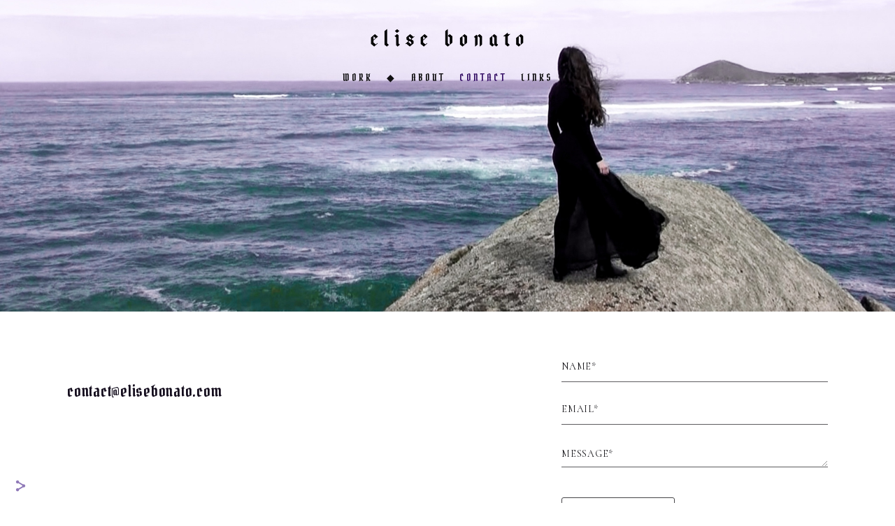

--- FILE ---
content_type: text/html; charset=UTF-8
request_url: https://www.elisebonato.com/contact
body_size: 9664
content:
<!doctype html>
<html lang="en" site-body ng-controller="baseController" prefix="og: http://ogp.me/ns#">
<head>
        <title>Contact</title>
    <base href="/">
    <meta charset="UTF-8">
    <meta http-equiv="X-UA-Compatible" content="IE=edge,chrome=1">
    <meta name="viewport" content="width=device-width, initial-scale=1">

    <link rel="manifest" href="/manifest.webmanifest">

	
    <meta name="keywords" content="elisebonato.com, Contact, elise bonato, artist, visual artist, contemporary artist, contemporary art, australian art, australian contemporary art, installation, installation art, new media art, new media, the moving image, Australian filmmaker, Australian visual artist, film, video art, experimental film, video installation, drawing, painting, performance painting, blind drawing, oil painting, acrylic painting, immersive art, beauty, sublime, theoretical art, conceptual art, performance, performance art, sculpture, site-">
    <meta name="generator" content="elisebonato.com">
    <meta name="author" content="elisebonato.com">

    <meta itemprop="name" content="Contact">
    <meta itemprop="url" content="https://www.elisebonato.com/contact">

    <link rel="alternate" type="application/rss+xml" title="RSS Contact" href="/extra/rss" />
    <!-- Open Graph data -->
    <meta property="og:title" name="title" content="Contact">

	
    <meta property="og:site_name" content="elise bonato">
    <meta property="og:url" content="https://www.elisebonato.com/contact">
    <meta property="og:type" content="website">

            <!--    This part will not change dynamically: except for Gallery image-->

    <meta property="og:image" content="https://d3dvldql7ksohz.cloudfront.net/000_clients/60692/file/60692JSmVVxs6.jpg">
    <meta property="og:image:height" content="630">
    <meta property="og:image:width" content="1200">

    
    <meta property="fb:app_id" content="291101395346738">

    <!-- Twitter Card data -->
    <meta name="twitter:url" content="https://www.elisebonato.com/contact">
    <meta name="twitter:title" content="Contact">

	
	<meta name="twitter:site" content="elise bonato">
    <meta name="twitter:creator" content="elisebonato.com">

    <link rel="dns-prefetch" href="https://cdn.portfolioboxdns.com">

    	
	<link rel="icon" href="https://d3dvldql7ksohz.cloudfront.net/000_clients/60692/file/32x32-60692Kua46CUk.ico" type="image/x-icon" />
    <link rel="shortcut icon" href="https://d3dvldql7ksohz.cloudfront.net/000_clients/60692/file/32x32-60692Kua46CUk.png" type="image/png" />
    <link rel="apple-touch-icon" sizes="57x57" href="https://d3dvldql7ksohz.cloudfront.net/000_clients/60692/file/57x57-60692Kua46CUk.png" type="image/png" />
	<link rel="apple-touch-icon" sizes="114x114" href="https://d3dvldql7ksohz.cloudfront.net/000_clients/60692/file/114x114-60692Kua46CUk.png" type="image/png" />
	<link rel="apple-touch-icon" sizes="72x72" href="https://d3dvldql7ksohz.cloudfront.net/000_clients/60692/file/72x72-60692Kua46CUk.png" type="image/png" />
	<link rel="apple-touch-icon" sizes="144x144" href="https://d3dvldql7ksohz.cloudfront.net/000_clients/60692/file/144x144-60692Kua46CUk.png" type="image/png" />
	<link rel="apple-touch-icon" sizes="60x60" href="https://d3dvldql7ksohz.cloudfront.net/000_clients/60692/file/60x60-60692Kua46CUk.png" type="image/png" />
	<link rel="apple-touch-icon" sizes="120x120" href="https://d3dvldql7ksohz.cloudfront.net/000_clients/60692/file/120x120-60692Kua46CUk.png" type="image/png" />
	<link rel="apple-touch-icon" sizes="76x76" href="https://d3dvldql7ksohz.cloudfront.net/000_clients/60692/file/76x76-60692Kua46CUk.png" type="image/png" />
	<link rel="apple-touch-icon" sizes="152x152" href="https://d3dvldql7ksohz.cloudfront.net/000_clients/60692/file/152x152-60692Kua46CUk.png" type="image/png" />
	<link rel="apple-touch-icon" sizes="196x196" href="https://d3dvldql7ksohz.cloudfront.net/000_clients/60692/file/196x196-60692Kua46CUk.png" type="image/png" />
	<link rel="mask-icon" href="https://d3dvldql7ksohz.cloudfront.net/000_clients/60692/file/16x16-60692Kua46CUk.svg">
	<link rel="icon" href="https://d3dvldql7ksohz.cloudfront.net/000_clients/60692/file/196x196-60692Kua46CUk.png" type="image/png" />
	<link rel="icon" href="https://d3dvldql7ksohz.cloudfront.net/000_clients/60692/file/192x192-60692Kua46CUk.png" type="image/png" />
	<link rel="icon" href="https://d3dvldql7ksohz.cloudfront.net/000_clients/60692/file/168x168-60692Kua46CUk.png" type="image/png" />
	<link rel="icon" href="https://d3dvldql7ksohz.cloudfront.net/000_clients/60692/file/96x96-60692Kua46CUk.png" type="image/png" />
	<link rel="icon" href="https://d3dvldql7ksohz.cloudfront.net/000_clients/60692/file/48x48-60692Kua46CUk.png" type="image/png" />
	<link rel="icon" href="https://d3dvldql7ksohz.cloudfront.net/000_clients/60692/file/32x32-60692Kua46CUk.png" type="image/png" />
	<link rel="icon" href="https://d3dvldql7ksohz.cloudfront.net/000_clients/60692/file/16x16-60692Kua46CUk.png" type="image/png" />
	<link rel="icon" href="https://d3dvldql7ksohz.cloudfront.net/000_clients/60692/file/128x128-60692Kua46CUk.png" type="image/png" />
	<meta name="application-name" content="elise bonato"/>
	<meta name="theme-color" content="#ffffff">
	<meta name="msapplication-config" content="browserconfig.xml" />

	<!-- sourcecss -->
<link rel="stylesheet" href="https://cdn.portfolioboxdns.com/pb3/application/_output/pb.out.front.ver.1764936980995.css" />
<!-- /sourcecss -->

    
            <script>
                var _gaq = _gaq || [];
                _gaq.push(['_setAccount', 'UA-40350904-1']);

                (function() {
                    var ga = document.createElement('script'); ga.type = 'text/javascript'; ga.async = true;
                    ga.src = ('https:' == document.location.protocol ? 'https://ssl' : 'http://www') + '.google-analytics.com/ga.js';
                    var s = document.getElementsByTagName('script')[0]; s.parentNode.insertBefore(ga, s);
                })();
            </script>
            

</head>
<body id="pb3-body" pb-style="siteBody.getStyles()" style="visibility: hidden;" ng-cloak class="{{siteBody.getClasses()}}" data-rightclick="{{site.EnableRightClick}}" data-imgshadow="{{site.ThumbDecorationHasShadow}}" data-imgradius="{{site.ThumbDecorationBorderRadius}}"  data-imgborder="{{site.ThumbDecorationBorderWidth}}">

<img ng-if="site.LogoDoUseFile == 1" ng-src="{{site.LogoFilePath}}" alt="" style="display:none;">

<pb-scrol-to-top></pb-scrol-to-top>

<div class="containerNgView" ng-view autoscroll="true" page-font-helper></div>

<div class="base" ng-cloak>
    <div ng-if="base.popup.show" class="popup">
        <div class="bg" ng-click="base.popup.close()"></div>
        <div class="content basePopup">
            <div ng-include="base.popup.view"></div>
        </div>
    </div>
</div>

<logout-front></logout-front>

<script src="https://cdn.portfolioboxdns.com/pb3/application/_output/3rd.out.front.ver.js"></script>

<!-- sourcejs -->
<script src="https://cdn.portfolioboxdns.com/pb3/application/_output/pb.out.front.ver.1764936980995.js"></script>
<!-- /sourcejs -->

    <script>
        $(function(){
            $(document).on("contextmenu",function(e){
                return false;
            });
            $("body").on('mousedown',"img",function(){
                return false;
            });
            document.body.style.webkitTouchCallout='none';

	        $(document).on("dragstart", function() {
		        return false;
	        });
        });
    </script>
	<style>
		img {
			user-drag: none;
			user-select: none;
			-moz-user-select: none;
			-webkit-user-drag: none;
			-webkit-user-select: none;
			-ms-user-select: none;
		}
		[data-role="mobile-body"] .type-galleries main .gallery img{
			pointer-events: none;
		}
	</style>

<script>
    var isLoadedFromServer = true;
    var seeLiveMobApp = "";

    if(seeLiveMobApp == true || seeLiveMobApp == 1){
        if(pb.utils.isMobile() == true){
            pbAng.isMobileFront = seeLiveMobApp;
        }
    }
    var serverData = {
        siteJson : {"Guid":"16112NSPEPjDmESA","Id":60692,"Url":"elisebonato.com","IsUnpublished":0,"SecondaryUrl":"elisebonato.portfoliobox.net","AccountType":1,"LanguageId":0,"IsSiteLocked":0,"MetaValidationTag":null,"CustomCss":".niceImageLoad {\n   opacity: 1 !important;;\n   transition: unset !important;\n}\n.niceImageLoad:hover{\n   transform: unset !important;\n}\n.transform-on-hover{\ntransform: unset !important;\n}\n","CustomHeaderBottom":null,"CustomBodyBottom":"","MobileLogoText":"elise bonato","MobileMenuBoxColor":"#ffffff","MobileLogoDoUseFile":1,"MobileLogoFileName":"60692HwHJ4FhW.png","MobileLogoFileHeight":133,"MobileLogoFileWidth":600,"MobileLogoFileNameS3Id":5,"MobileLogoFilePath":"https:\/\/d3dvldql7ksohz.cloudfront.net\/000_clients\/60692\/file\/60692HwHJ4FhW.png","MobileLogoFontFamily":"BebasNeueRegular,sans-serif","MobileLogoFontSize":"8px","MobileLogoFontVariant":"regular","MobileLogoFontColor":"#000000","MobileMenuFontFamily":"'Pirata One', sans-serif","MobileMenuFontSize":"8px","MobileMenuFontVariant":"regular","MobileMenuFontColor":"#111012","MobileMenuIconColor":"#111012","SiteTitle":"elise bonato","SeoKeywords":"elise bonato, artist, visual artist, contemporary artist, contemporary art, australian art, australian contemporary art, installation, installation art, new media art, new media, the moving image, Australian filmmaker, Australian visual artist, film, video art, experimental film, video installation, drawing, painting, performance painting, blind drawing, oil painting, acrylic painting, immersive art, beauty, sublime, theoretical art, conceptual art, performance, performance art, sculpture, site-","SeoDescription":"Elise Bonato \/ The elegiac beauty. Creating, silently, a metaphysical cinema; a contemporary sublime.\n","ShowSocialMediaLinks":0,"SocialButtonStyle":1,"SocialButtonColor":"#8f79b8","SocialShowShareButtons":1,"SocialFacebookShareUrl":"https:\/\/www.facebook.com\/elisebonatoartist\/","SocialFacebookUrl":"https:\/\/www.facebook.com\/elisebonatoartist\/","SocialTwitterUrl":"https:\/\/twitter.com\/pledgedrose","SocialFlickrUrl":null,"SocialLinkedInUrl":"http:\/\/www.linkedin.com\/in\/elisebonato","SocialGooglePlusUrl":null,"SocialPinterestUrl":null,"SocialInstagramUrl":"http:\/\/instagram.com\/pledgedrose","SocialBlogUrl":null,"SocialFollowButton":0,"SocialFacebookPicFileName":"60692JSmVVxs6.jpg","SocialHideLikeButton":1,"SocialFacebookPicFileNameS3Id":5,"SocialFacebookPicFilePath":"https:\/\/d3dvldql7ksohz.cloudfront.net\/000_clients\/60692\/file\/60692JSmVVxs6.jpg","BgImagePosition":1,"BgUseImage":1,"BgColor":"#ffffff","BgFileName":"","BgFileWidth":null,"BgFileHeight":null,"BgFileNameS3Id":null,"BgFilePath":null,"BgBoxColor":"#ffffff","LogoDoUseFile":1,"LogoText":"elise bonato","LogoFileName":"60692qpALtMB0.png","LogoFileHeight":177,"LogoFileWidth":800,"LogoFileNameS3Id":5,"LogoFilePath":"https:\/\/d3dvldql7ksohz.cloudfront.net\/000_clients\/60692\/file\/60692qpALtMB0.png","LogoDisplayHeight":"50px","LogoFontFamily":"'Raleway', sans-serif","LogoFontVariant":"regular","LogoFontSize":"31px","LogoFontColor":"#000000","LogoFontSpacing":null,"LogoFontUpperCase":null,"ActiveMenuFontIsUnderline":0,"ActiveMenuFontIsItalic":0,"ActiveMenuFontIsBold":0,"ActiveMenuFontColor":"#350f66","HoverMenuFontIsUnderline":0,"HoverMenuFontIsItalic":0,"HoverMenuFontIsBold":0,"HoverMenuBackgroundColor":"transparent","ActiveMenuBackgroundColor":"transparent","MenuFontFamily":"'Pirata One', sans-serif","MenuFontVariant":"regular","MenuFontSize":"14px","MenuFontColor":"#111012","MenuFontColorHover":"#7b54d1","MenuBoxColor":"#ffffff","MenuBoxBorder":null,"MenuFontSpacing":"16px","MenuFontUpperCase":1,"H1FontFamily":"'Pirata One', sans-serif","H1FontVariant":"regular","H1FontColor":"#19141f","H1FontSize":"20px","H1Spacing":"1px","H1UpperCase":null,"H2FontFamily":"'Pirata One', sans-serif","H2FontVariant":"regular","H2FontColor":"#525252","H2FontSize":"19px","H2Spacing":null,"H2UpperCase":null,"H3FontFamily":"'Pirata One', sans-serif","H3FontVariant":"regular","H3FontColor":"#803ed6","H3FontSize":"23px","H3Spacing":null,"H3UpperCase":null,"PFontFamily":"Cormorant","PFontVariant":"regular","PFontColor":"#17161a","PFontSize":"14px","PLineHeight":"19px","PLinkColor":"#160f1f","PLinkColorHover":"#784ecc","PSpacing":"3px","PUpperCase":0,"ListFontFamily":"'Pirata One', sans-serif","ListFontVariant":"regular","ListFontColor":"#29202e","ListFontSize":"14px","ListSpacing":"16px","ListUpperCase":0,"ButtonColor":"#dbd7db","ButtonHoverColor":"#cab6d6","ButtonTextColor":"#ffffff","SiteWidth":0,"ImageQuality":1,"DznLayoutGuid":1,"DsnLayoutViewFile":"horizontal01","DsnLayoutTitle":"horizontal01","DsnLayoutType":"wide","DsnMobileLayoutGuid":8,"DsnMobileLayoutViewFile":"mobilemenu08","DsnMobileLayoutTitle":"mobilemenu08","FaviconFileNameS3Id":5,"FaviconFileName":"144x144-60692Kua46CUk.png","FaviconFilePath":"https:\/\/d3dvldql7ksohz.cloudfront.net\/000_clients\/60692\/file\/144x144-60692Kua46CUk.png","ThumbDecorationBorderRadius":"0px","ThumbDecorationBorderWidth":"0px","ThumbDecorationBorderColor":"#ffffff","ThumbDecorationHasShadow":0,"MobileLogoDisplayHeight":"33px","IsFooterActive":1,"FooterContent":"<span id=\"VERIFY_16112NSPEPjDmESA_HASH\" class=\"DO_NOT_REMOVE_OR_COPY_AND_KEEP_IT_TOP ng-scope\" style=\"display:none;width:0;height:0;position:fixed;top:-10px;z-index:-10\"><\/span>\n<div class=\"row ng-scope\" id=\"OLVWJUYFK\">\n<div class=\"column\" id=\"HTVOFLDEL\">\n<div class=\"block\" id=\"XULWDNUKJ\">\n<div class=\"text tt2\" contenteditable=\"false\" style=\"position: relative;\"><p><span style=\"font-size:10px\">\u00a92009-2020 ELISE BONATO |&nbsp;ALL RIGHTS RESERVED |&nbsp;UNAUTHORISED USE IS&nbsp;PROHIBITED<\/span><\/p>\n<\/div>\n<span class=\"movehandle\"><\/span><span class=\"confhandle\"><\/span>\n<\/div>\n<\/div>\n<\/div>\n\n\n\n","MenuIsInfoBoxActive":0,"MenuInfoBoxText":"","MenuImageFileName":null,"MenuImageFileNameS3Id":null,"MenuImageFilePath":null,"FontCss":"<link id='sitefonts' href='https:\/\/fonts.googleapis.com\/css?subset=latin,latin-ext,greek,cyrillic&family=Cormorant:regular|Pirata+One:regular|Raleway:regular' rel='stylesheet' type='text\/css'>","ShopSettings":{"Guid":"60692rJJEds44","SiteId":60692,"ShopName":"Elise Bonato | Visual Artist","Email":"contact@elisebonato.com","ResponseSubject":null,"ResponseEmail":null,"ReceiptNote":null,"PaymentMethod":null,"InvoiceDueDays":30,"HasStripeUserData":null,"Address":null,"Zip":5067,"City":"Norwood","CountryCode":"AU","OrgNr":null,"PayPalEmail":"wiccanfaerie@mac.com","Currency":"AUD","ShippingInfo":"Items will ship after receiving full, cleared payment. To pay with your credit card, remember you can still use Paypal, \u2028even if you don't have a Paypal account.\u2028z\n\nPlease double check that the postage address is correct when checking out. Items will be shipped to the address provided on Paypal. \u2028\n\nIndividual processing and shipping times may vary, but I do all I can to ship between 1 to 3 business day(s). Please add an additional 1 to 3 business day(s) for larger items.\u2028 Transit time for shipments to Canada and US addresses will take about 4-10 approximately business days. For INTERNATIONAL shipments, please allow for extra delivery time.\u2028 Items will be shipped via Canada Post.\n\n\/\/ PLEASE NOTE \/\/\u2028\u2028\nThere are artworks available for sale that are located in Australia. I am currently located in Ontario, Canada, where I work from my studio. This does mean then that I need to correspond with my contacts there in order to ship out works that are located out of my reach. Processing and shipping times will fluctuate as a result and these items will be sent via Australia Post.\u2028\u2028\u2028\n\nWrapping, packaging, and shipping the artwork is all part of the process. Hence, as with all my work, I exercise great care and love in its execution. Original drawings and illustrations are shipped in a non-bendable envelope. Larger drawings (A2 or larger), due to their size, are rolled gently and shipped in a mail tube.\u2028\u2028\n\nWorks on canvases are packed and shipped boxed tightly, which involves the raise of shipping costs, due to the used material and construction, as well as the weight increase.\u2028\u2028\n\nUnfortunately, given the weight and value of the works that I produce, shipping costs are a necessary expense. On some larger works, I am prepared to revise and lower the cost of shipping. If you have interest in the purchase of several works, please convey this in advance.\n\nDue to the vastly confusing and erratic nature of international customs and duties, I can take no responsibility for any international shipment once it departs.\u2028\u2028\n\nPlease contact me before purchasing if you have any inquiries.\n","ReturnPolicy":null,"TermsConditions":"Please read all details carefully.\n\nYou are investing in the collection of an original contemporary artwork. In my visual art practice, every piece is personal and treasured, therefore I hope that you come to share this view with your purchase.\u2028\u2028\n\nWhile I cannot control how the shipments are handled, I exercise every effort to wrap and pack all artwork with extreme care and precision. If there is a problem, please contact me immediately.\n","ShippingRegions":[{"Guid":"606921jl1Nqfe","SiteId":60692,"CountryCode":"CA","ShippingCost":75,"created_at":"2013-06-28 22:23:05","updated_at":"2016-04-22 14:53:17"},{"Guid":"60692akCbEzjP","SiteId":60692,"CountryCode":"AU","ShippingCost":30,"created_at":"2013-06-28 22:22:07","updated_at":"2016-04-22 14:53:17"},{"Guid":"60692qei2CrWA","SiteId":60692,"CountryCode":"US","ShippingCost":75,"created_at":"2013-06-28 22:22:47","updated_at":"2016-04-22 14:53:17"}],"TaxRegions":[]},"UserTranslatedText":{"Guid":"60692o83ULMzg","SiteId":60692,"Message":"Contact","YourName":"Name","EnterTheLetters":"Enter","Send":"Send","ThankYou":"Thank You","Refresh":"Refresh","Follow":"Follow","Comment":"Comment","Share":"Share","CommentOnPage":"Comment On Page","ShareTheSite":"Share Site","ShareThePage":"Share Page","AddToCart":"Purchase","ItemWasAddedToTheCart":"Added To Cart","Item":"Item","YourCart":"Cart","YourInfo":"Your Information","Quantity":"Quantity","Product":"Artwork","ItemInCart":"Item In Cart","BillingAddress":"Billing Address","ShippingAddress":"Shipping Address","OrderSummary":"Order Summary","ProceedToPay":"Proceed To Payment","Payment":"Payment","CardPayTitle":"Credit Card","PaypalPayTitle":"Paypal","InvoicePayTitle":"Invoice for Payment","ProceedToPaypal":"Proceed to Paypal","ConfirmInvoice":"Confirm Invoice","NameOnCard":"Name on Card","APrice":"Price","Options":"Options","SelectYourCountry":"Select your country","Remove":"Remove","NetPrice":"Net Price","Vat":"Vat","ShippingCost":"Shipping Cost","TotalPrice":"Total","Name":"Name","Address":"Address","Zip":"Zip Code","City":"City","State":"State\/Province","Country":"Country","Email":"Email","Phone":"Phone","ShippingInfo":"Shipping Policy","Checkout":"Checkout","Organization":"Organization","DescriptionOrder":"Description","InvoiceDate":"Invoice Date","ReceiptDate":"Receipt Date","AmountDue":"Amount Due","AmountPaid":"Amount Paid","ConfirmAndCheckout":"Checkout","Back":"Back","Pay":"Pay","ClickToPay":"Click to Pay","AnErrorHasOccurred":"Error","PleaseContactUs":"Contact Us","Receipt":"Receipt","Print":"Print","Date":"Date","OrderNr":"Order No.","PayedWith":"Payed with","Seller":"Artist","HereIsYourReceipt":"Your Receipt","AcceptTheTerms":"I accept the Terms & Funds Policy","Unsubscribe":"Unsubscribe","ViewThisOnline":"View","Price":"Price","SubTotal":"Subtotal","Tax":"Tax","OrderCompleteMessage":"Order Complete","DownloadReceipt":"Download Receipt","ReturnTo":"Return to Site","ItemPurchasedFrom":"Items Purchased From","SameAs":"Same As","SoldOut":"SOLD OUT","ThisPageIsLocked":"This page is locked","Invoice":"Invoice","BillTo":"Bill to:","Ref":"Reference No.","DueDate":"Due:","Notes":"Notes:","CookieMessage":"We are using cookies to give you the best experience on our site. By continuing to use this website you are agreeing to the use of cookies.","CompleteOrder":"Your order is complete. Thank you.","Prev":"Previous","Next":"Next","Tags":"Tags","Description":"Description","Educations":"Education","Experiences":"Experience","Awards":"Awards","Exhibitions":"Exhibitions","Skills":"Skills","Interests":"Interests","Languages":"Languages","Contacts":"Contacts","Present":"Present","created_at":"2013-04-22 17:41:44","updated_at":"2020-05-09 15:18:21"},"GoogleAnalyticsSnippet":"\n        <script type='text\/javascript''>\n            var _gaq = _gaq || [];\n            _gaq.push(['_setAccount', 'UA-40350904-1']);\n            _gaq.push(['_trackPageview']);\n\n            (function() {\n                var ga = document.createElement('script'); ga.type = 'text\/javascript'; ga.async = true;\n                ga.src = ('https:' == document.location.protocol ? 'https:\/\/ssl' : 'http:\/\/www') + '.google-analytics.com\/ga.js';\n                var s = document.getElementsByTagName('script')[0]; s.parentNode.insertBefore(ga, s);\n            })();\n\n        \n        ","GoogleAnalyticsObjects":"{\"objType\":\"_gaq\",\"account\":\"_gaq.push(['_setAccount', 'UA-40350904-1']);\",\"pages\":[\"_gaq.push(['_trackPageview', $locationProvider.path()]);\"]}","EnableRightClick":null,"EnableCookie":0,"EnableRSS":null,"SiteBGThumb":null,"ClubType":null,"ClubMemberAtSiteId":null,"ProfileImageFileName":null,"ProfileImageS3Id":null,"CoverImageFileName":null,"CoverImageS3Id":null,"ProfileImageFilePath":null,"CoverImageFilePath":null,"StandardBgImage":null,"NrOfProLikes":0,"NrOfFreeLikes":0,"NrOfLikes":0,"ClientCountryCode":"AU","HasRequestedSSLCert":3,"CertNextUpdateDate":1729718315,"IsFlickrWizardComplete":null,"FlickrNsId":null,"SignUpAccountType":null,"created_at":1366635746000},
        pageJson : {"Guid":"60692mBa9akLf","PageTitle":"Contact","Uri":"contact","IsStartPage":0,"IsFavorite":0,"IsUnPublished":0,"IsPasswordProtected":0,"SeoDescription":"","BlockContent":"<span id=\"VERIFY_60692mBa9akLf_HASH\" class=\"DO_NOT_REMOVE_OR_COPY_AND_KEEP_IT_TOP ng-scope\" style=\"display:none;width:0;height:0;position:fixed;top:-10px;z-index:-10\"><\/span>\n<div class=\"row ng-scope\" id=\"CXATUQDNO\">\n<div class=\"column\" id=\"OJVJTJBOL\">\n<div class=\"block\" id=\"WFIFLEBMS\">\n<div class=\"text tt2 cke_editable cke_editable_inline cke_contents_ltr cke_focus cke_show_borders\" contenteditable=\"false\" style=\"position: relative;\" tabindex=\"0\" spellcheck=\"false\" role=\"textbox\" aria-label=\"Rich Text Editor, editor2\" title=\"Rich Text Editor, editor2\" aria-describedby=\"cke_93\"><h3><a data-cke-saved-href=\"mailto:contact@elisebonato.com\" href=\"mailto:contact@elisebonato.com\">contact@elisebonato.com<\/a><\/h3><\/div>\n<span class=\"movehandle\"><\/span><span class=\"confhandle\"><\/span>\n<\/div>\n<\/div>\n<\/div>\n\n","DescriptionPosition":0,"ListImageMargin":null,"ListImageSize":0,"BgImage":null,"BgImageHeight":0,"BgImageWidth":0,"BgImagePosition":0,"BgImageS3LocationId":0,"PageBGThumb":null,"AddedToClubId":null,"DznTemplateGuid":147,"DsnTemplateType":"contacts","DsnTemplateSubGroup":"contacts","DsnTemplatePartDirective":null,"DsnTemplateViewFile":"contact09","DsnTemplateProperties":[{"type":"main-text-prop","position":"contentPanel"},{"type":"main-image-prop","position":"contentPanel","settings":{"showLink":0,"showBgMode":0}},{"type":"form-builder-prop","position":"contentPanel"}],"DsnTemplateHasPicview":null,"DsnTemplateIsCustom":null,"DsnTemplateCustomTitle":null,"DsnTemplateCustomHtml":"","DsnTemplateCustomCss":"","DsnTemplateCustomJs":"","MainImage":{"Guid":"60692OvtGxFY7","PageGuid":"60692mBa9akLf","OnepagerSectionGuid":null,"FileName":"60692OvtGxFY7.jpg","VideoThumbUrl":null,"Height":1478,"Width":2571,"BgMode":1,"LinkToPageGuid":null,"LinkSectionGuid":null,"Url":null,"S3LocationId":5,"PageMainImageThumb":1,"SectionMainImageThumb":null,"FilePath":"https:\/\/d3dvldql7ksohz.cloudfront.net\/000_clients\/60692\/page\/60692OvtGxFY7.jpg"},"AddedToExpo":0,"CustomForm":[{"Guid":"60692xbwqEbnY","isRequired":true,"type":"input-text","label":"NAME"},{"Guid":"60692ZL8lgH7C","isRequired":true,"type":"email","label":"EMAIL"},{"Guid":"60692tCGVZ8Ir","isRequired":true,"type":"textarea","label":"MESSAGE"}],"FontCss":"","CreatedAt":"2020-05-10 17:35:42"},
        menuJson : [{"Guid":"60692jzAUWBoB","SiteId":60692,"PageGuid":"60692r7b4it2I","Title":"Work","Url":"\/pastwork","Target":"_self","ListOrder":0,"ParentGuid":null,"created_at":"2020-05-10 18:35:39","updated_at":"2020-05-10 19:46:56","Children":[{"Guid":"6069213111MPrz","SiteId":60692,"PageGuid":"606921311175v0","Title":"Video","Url":"video","Target":"_self","ListOrder":0,"ParentGuid":"60692jzAUWBoB","created_at":"2013-04-22 16:22:45","updated_at":"2020-05-10 18:50:27","Children":[]},{"Guid":"6069213147JcMJ","SiteId":60692,"PageGuid":"6069213147IzeQ","Title":"Drawing","Url":"drawing","Target":"_self","ListOrder":1,"ParentGuid":"60692jzAUWBoB","created_at":"2013-05-28 03:02:08","updated_at":"2020-05-10 18:50:27","Children":[]},{"Guid":"6069215913Bal","SiteId":60692,"PageGuid":"606921591DI2S","Title":"Painting","Url":"painting","Target":"_self","ListOrder":2,"ParentGuid":"60692jzAUWBoB","created_at":"2015-04-02 19:35:59","updated_at":"2020-05-10 18:50:27","Children":[]},{"Guid":"6069213130clzn","SiteId":60692,"PageGuid":"6069213130mciE","Title":"Photography","Url":"photography","Target":"_self","ListOrder":3,"ParentGuid":"60692jzAUWBoB","created_at":"2013-05-11 18:45:17","updated_at":"2020-05-10 18:50:27","Children":[]}]},{"Guid":"60692dW4HdyUo","SiteId":60692,"PageGuid":null,"Title":"\u25c6","Url":null,"Target":"_none","ListOrder":1,"ParentGuid":null,"created_at":"2020-05-10 18:18:31","updated_at":"2020-05-10 18:21:31","Children":[]},{"Guid":"60692RDXTMuQF","SiteId":60692,"PageGuid":"606923OMpuprn","Title":"About","Url":"\/about","Target":"_self","ListOrder":2,"ParentGuid":null,"created_at":"2020-05-10 17:23:14","updated_at":"2020-05-10 18:21:31","Children":[]},{"Guid":"60692evRoBslY","SiteId":60692,"PageGuid":"60692mBa9akLf","Title":"Contact","Url":"\/contact","Target":"_self","ListOrder":3,"ParentGuid":null,"created_at":"2020-05-10 17:35:51","updated_at":"2020-05-10 18:21:31","Children":[]},{"Guid":"60692rGTGcNti","SiteId":60692,"PageGuid":"60692qlNRNifg","Title":"Links","Url":"\/links","Target":"_self","ListOrder":4,"ParentGuid":null,"created_at":"2020-05-10 19:27:11","updated_at":"2020-05-10 19:43:34","Children":[]}],
        timestamp: 1762608307,
        resourceVer: 379,
        frontDictionaryJson: {"common":{"text404":"The page you are looking for does not exist!","noStartPage":"You don't have a start page","noStartPageText1":"Use any page as your start page or create a new page.","noStartPageText2":"How do I use an an existing page as my start page?","noStartPageText3":"- Click on PAGES (In the admin panel to the right)","noStartPageText4":"- Click on the page you want to have as your start page.","noStartPageText5":"- Toggle the Start page switch.","noStartPage2":"This website doesn't have any start page","loginAt":"Login at","toManage":"to manage the website.","toAddContent":"to add content.","noContent1":"Create your first page","noContent11":"Create your first page","noContent111":"Click on New Page","noContent2":"Click on <span>new page<\/span> to add your content to galleries, blogs, e-commerce and much more","noContent":"This website doesn't have any content","onlinePortfolioWebsite":"Online portfolio website","addToCartMessage":"The item has been added to your cart","iaccepthe":"I accept the","termsandconditions":"terms & conditions","andthe":"and the","returnpolicy":"return policy","admin":"Admin","back":"Back","edit":"Edit","appreciate":"Appreciate","portfolioboxLikes":"Portfoliobox Likes","like":"Like","youCanOnlyLikeOnce":"You can only like once","search":"Search","blog":"Blog","allow":"Allow","allowNecessary":"Allow Necessary","leaveWebsite":"Leave Website"},"monthName":{"january":"January","february":"February","march":"March","april":"April","may":"May","june":"June","july":"July","august":"August","september":"September","october":"October","november":"November","december":"December"}}    };

    var allowinfscroll = "false";
    allowinfscroll = (allowinfscroll == undefined) ? true : (allowinfscroll == 'true') ? true : false;

    var isAdmin = false;
    var addScroll = false;
    var expTimer = false;

    $('body').css({
        visibility: 'visible'
    });

    pb.initializer.start(serverData,isAdmin,function(){
        pbAng.App.start();
    });

    //add for custom JS
    var tempObj = {};
</script>

<script>
    window.pb_analytic = {
        ver: 3,
        s_id: (pb && pb.data && pb.data.site) ? pb.data.site.Id : 0,
        h_s_id: "487606732056c2313926156a90742e53",
    }
</script>
<script defer src="https://cdn.portfolioboxdns.com/0000_static/app/analytics.min.js"></script>


<!--<script type="text/javascript" src="https://maps.google.com/maps/api/js?sensor=true"></script>-->


                    <script type="application/ld+json">
                    {
                        "@context": "https://schema.org/",
                        "@type": "WebSite",
                        "url": "https://www.elisebonato.com/contact",
                        "name": "elise bonato",
                        "author": {
                            "@type": "Person",
                            "name": "Elise Bonato"
                        },
                        "description": "Elise Bonato / The elegiac beauty. Creating, silently, a metaphysical cinema; a contemporary sublime.
",
                        "publisher": "elise bonato"
                    }
                    </script>
                
<script src="https://www.google.com/recaptcha/api.js?render=explicit" defer></script>

</body>
<return-to-mobile-app></return-to-mobile-app>
<public-cookie></public-cookie>
</html>

--- FILE ---
content_type: text/html; charset=utf-8
request_url: https://www.elisebonato.com/pb3/application/views/app/_front/views/pages/contacts/contact09.html
body_size: 456
content:
<div class="{{base.pageContainerClass}}">
    <pb-menu></pb-menu>

    <div class="bigImageContent">
        <figure class="bigImage" ng-if="!base.isVideo(page.MainImage.FileName)">
            <img ng-if="page.MainImage.FilePath" ng-src="{{page.MainImage.FilePath}}"
                 data-height="{{page.MainImage.Height}}" data-width="{{page.MainImage.Width}}"
                 link-guid-to-page="{{page.MainImage.LinkToPageGuid}}"  pb-nice-load >
        </figure>

        <pb-video-player ng-if="base.isVideo(page.MainImage.FileName)" full="false" contain="true" source="{{page.MainImage.FilePath}}"></pb-video-player>

        <main class="clearfix">
            <div class="textPageContainer clearfix">
                <div class="content">
                    <div bind-unsafe-html="page.BlockContent" block-content class="textContent"></div>
                </div>
                <pb-form  formstyle="2"></pb-form>

                <pb-footer></pb-footer>
            </div>
        </main>
    </div>

    <pb-social-media></pb-social-media>
</div>